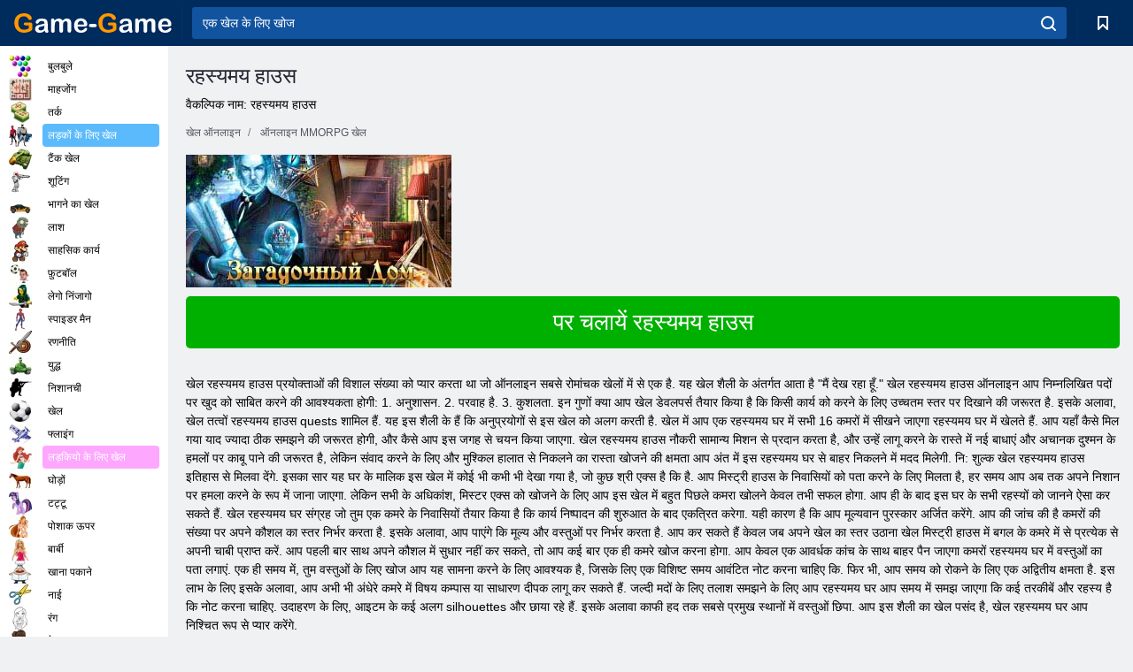

--- FILE ---
content_type: text/html; charset=utf-8
request_url: https://game-game.co.in/online-zagadochnuidom/
body_size: 11280
content:
<!DOCTYPE html>
<html lang="hi">
<head>
    <meta charset="utf-8">
    <meta name="viewport" content="width=device-width, initial-scale=1.0, maximum-scale=5.0, user-scalable=0">
    <title>रहस्यमय हाउस ऑनलाइन पंजीकरण. रहस्यमय हाउस ऑनलाइन खेल खेलते हैं. ऑनलाइन खेल ऑनलाइन रहस्यमय हाउस</title>
    <meta name="keywords" content="खेल रहस्यमय हाउस रहस्यमय घर रहस्यमय घर से खेलने के लिए नि: शुल्क ऑनलाइन खेल मिस्ट्री हाउस मिस्ट्री हाउस संग्रह रहस्यमय हाउस नौकरी">
    <meta name="description" content="ऑनलाइन खेल मिस्ट्री हाउस. ऑनलाइन खेल मिस्ट्री हाउस में नि: शुल्क पंजीकरण. ऑनलाइन रहस्यमय हाउस खेलें. ऑनलाइन KlanZ. ऑनलाइन खेल मिस्ट्री हाउस. हमारे ग्राहकों का मल्टीप्लेयर ऑनलाइन खेल मिस्ट्री हाउस.">
    <link rel="SHORTCUT ICON" href="/favicon.ico">
    <link rel="icon" type="image/png" href="/ui/icons/favicon-16x16.png" sizes="16x16">
    <link rel="icon" type="image/png" href="/ui/icons/favicon-32x32.png" sizes="32x32">
    <link rel="icon" type="image/png" href="/ui/icons/android-chrome-192x192.png" sizes="192x192">
    <link rel="apple-touch-icon" href="/ui/icons/apple-touch-icon.png" sizes="180x180">
    <link rel="mask-icon" href="/ui/icons/safari-pinned-tab.svg">
    <link rel="manifest" id="pwa_manifest">


            
            <link rel="stylesheet" href="/ui/css/optimized/gg_mmorpg_game.min.css">
        
            <link rel="preconnect" href="https://pagead2.googlesyndication.com/">
    <link rel="preconnect" href="https://adservice.google.com/">
    <link rel="preconnect" href="https://googleads.g.doubleclick.net/">
    <link rel="preconnect" href="https://www.googletagservices.com/">
    <link rel="preconnect" href="https://tpc.googlesyndication.com/">
    <link rel="preconnect" href="https://www.googleadservices.com/">

    <base href="https://game-game.co.in">
    <link rel="alternate" type="application/rss+xml" title="RSS"
          href="https://game-game.co.in/rss.xml"/>
                                            <meta name="robots" content="index,follow"/>
                
                    
    

            <meta property="og:title" content="रहस्यमय हाउस ऑनलाइन पंजीकरण. रहस्यमय हाउस ऑनलाइन खेल खेलते हैं. ऑनलाइन खेल ऑनलाइन रहस्यमय हाउस"/>
        <meta property="og:description" content="ऑनलाइन खेल मिस्ट्री हाउस. ऑनलाइन खेल मिस्ट्री हाउस में नि: शुल्क पंजीकरण. ऑनलाइन रहस्यमय हाउस खेलें. ऑनलाइन KlanZ. ऑनलाइन खेल मिस्ट्री हाउस. हमारे ग्राहकों का मल्टीप्लेयर ऑनलाइन खेल मिस्ट्री हाउस.">
                        <meta property="og:image" content="/ui/css/images/"/>
            
                <script async src="https://pagead2.googlesyndication.com/pagead/js/adsbygoogle.js?client=ca-pub-2114578358135779"
     crossorigin="anonymous"></script></head>
<body>

<div id="mobile-header" class="mm-slideout"></div>
<div id="mobile-nav"></div>
<div id="offset-wrapper" class="mm-slideout">
    <div id="header">
        <div class="header__holder">
            <div class="container-fluid">
                <div class="row align-items-center">
                    <div class="d-lg-none mmenu-toggle col flex-flow-0">
                        <button aria-label="hamburger" class="btn btn-link">
							<span class="hamburger-box">
								<span class="hamburger-inner"></span>
							</span>
                        </button>
                    </div>
                    <div class="col flex-flow-0">
                        <div class="logo">
                            <a href="/" class="d-flex align-items-center"
                               title="नि: शुल्क ऑनलाइन खेल">
                                <img src="/ui/img/logo.svg" title="नि: शुल्क ऑनलाइन खेल" alt="नि: शुल्क ऑनलाइन खेल">
                            </a>
                        </div>
                    </div>
                    <div class="col col-border-left col-typeahead">
                        <div class="typeahead__close d-lg-none">
                            <button class="btn btn-link">×</button>
                        </div>
                        <form method="GET" action="/searchgames/">
                            <div class="typeahead__field">
				                <span class="typeahead__query">
				                    <input class="form-control" type="text" name="q" value=""
                                           id="smsearch" placeholder="एक खेल के लिए खोज" aria-labelledby="header"
                                           autocomplete="off">
				                </span>
                                <span class="typeahead__button">
				                    <button class="btn btn-link" aria-label="search" onclick="submit();">
				                    	<span class="icon">
				                    		<svg xmlns="http://www.w3.org/2000/svg" width="16.906" height="17"
                                                 viewBox="0 0 16.906 17">
											    <path d="M757.542,32.233l-3.085-3.1a7.517,7.517,0,1,0-5.981,2.987,7.464,7.464,0,0,0,4.561-1.559l3.085,3.1a1,1,0,0,0,1.42,0A1.014,1.014,0,0,0,757.542,32.233Zm-14.591-7.685a5.524,5.524,0,1,1,5.525,5.552A5.546,5.546,0,0,1,742.951,24.548Z"
                                                      transform="translate(-740.938 -16.969)"/>
											</svg>
				                    	</span>
				                    </button>
				                </span>
                            </div>
                            <div class="list-live"></div>
                        </form>
                    </div>
                    <div class="col flex-flow-0 d-lg-none ml-auto">
                        <button aria-label="search-toggle" class="btn btn-link search-toggle"
                                onclick="$('.header__holder .typeahead__query :text').focus();">
	                    	<span class="icon">
	                    		<svg xmlns="http://www.w3.org/2000/svg" width="16.906" height="17"
                                     viewBox="0 0 16.906 17">
								    <path fill="#fff"
                                          d="M757.542,32.233l-3.085-3.1a7.517,7.517,0,1,0-5.981,2.987,7.464,7.464,0,0,0,4.561-1.559l3.085,3.1a1,1,0,0,0,1.42,0A1.014,1.014,0,0,0,757.542,32.233Zm-14.591-7.685a5.524,5.524,0,1,1,5.525,5.552A5.546,5.546,0,0,1,742.951,24.548Z"
                                          transform="translate(-740.938 -16.969)"></path>
								</svg>
	                    	</span>
                        </button>
                    </div>


                                            <div style="display: none" class="pwa-button btn">⚡ Install as App</div>
                    

                    <div class="col flex-flow-0 col-border-left d-lg-block">
                        <ul class="row nav nav-icons flex-nowrap">
                            <li class="col col-12">
                                <a onclick="openMyGames()"
                                   class="btn btn-outline-primary d-flex align-items-center vplayer-btn-favorites"
                                   href="javascript:void(0)">
			        				<span class="icon">
			        					<svg xmlns="http://www.w3.org/2000/svg"
                                             xmlns:xlink="http://www.w3.org/1999/xlink" width="12" height="16.031"
                                             viewBox="0 0 12 16.031">
										    <path d="M1047,33a1,1,0,0,1-.71-0.293L1042,28.414l-4.29,4.292A1,1,0,0,1,1036,32V18a1,1,0,0,1,1-1h10a1,1,0,0,1,1,1V32a0.993,0.993,0,0,1-.62.924A0.966,0.966,0,0,1,1047,33Zm-5-7a1,1,0,0,1,.71.294l3.29,3.292V19h-8V29.586l3.29-3.292A1,1,0,0,1,1042,26Z"
                                                  transform="translate(-1036 -17)"/>
										</svg>
			        				</span>
                                    <span style="color: white;" class="count_con"></span>
                                </a>
                            </li>
                        </ul>
                    </div>
                    <!-- div class="col flex-flow-0 col-border-left d-none d-lg-block">
                        <ul class="row nav nav-icons flex-nowrap">
                            <li class="col col-4">
                                <a class="btn btn-outline-primary d-flex align-items-center" href="javascript:void(0)">
			        				<span class="icon">
			        					<svg xmlns="https://www.w3.org/2000/svg" xmlns:xlink="http://www.w3.org/1999/xlink" width="16" height="16" viewBox="0 0 16 16">
										    <path d="M826,18a8,8,0,1,0,8,8A8,8,0,0,0,826,18Zm-2.9,13.254a2.987,2.987,0,0,1,5.791,0A5.99,5.99,0,0,1,823.1,31.254ZM826,26a1,1,0,1,1,1-1A1,1,0,0,1,826,26Zm4.532,3.923a5,5,0,0,0-2.7-2.566,3,3,0,1,0-3.67,0,5,5,0,0,0-2.7,2.566A6,6,0,1,1,830.532,29.923Z" transform="translate(-818 -18)"/>
										</svg>
			        				</span>
                                    Войти
                                </a>
                            </li>
                            <li class="col col-4">
                                <a class="btn btn-outline-primary d-flex align-items-center" href="javascript:void(0)">
			        				<span class="icon">
			        					<svg xmlns="https://www.w3.org/2000/svg" xmlns:xlink="http://www.w3.org/1999/xlink" width="16" height="16" viewBox="0 0 16 16">
										    <path d="M947,18H933a1,1,0,0,0-1,1V33a1,1,0,0,0,1,1h14a1,1,0,0,0,1-1V19A1,1,0,0,0,947,18Zm-1,14H934V28h2v1a1,1,0,0,0,1,1h6a1,1,0,0,0,1-1V28h2v4Zm0-6h-3a1,1,0,0,0-1,1v1h-4V27a1,1,0,0,0-1-1h-3V20h12v6Zm-9-2h6a1,1,0,1,0,0-2h-6A1,1,0,1,0,937,24Z" transform="translate(-932 -18)"/>
										</svg>
			        				</span>
                                    История
                                </a>
                            </li>
                            <li class="col col-4">
                                <a class="btn btn-outline-primary d-flex align-items-center" href="javascript:void(0)">
			        				<span class="icon">
			        					<svg xmlns="https://www.w3.org/2000/svg" xmlns:xlink="http://www.w3.org/1999/xlink" width="12" height="16.031" viewBox="0 0 12 16.031">
										    <path d="M1047,33a1,1,0,0,1-.71-0.293L1042,28.414l-4.29,4.292A1,1,0,0,1,1036,32V18a1,1,0,0,1,1-1h10a1,1,0,0,1,1,1V32a0.993,0.993,0,0,1-.62.924A0.966,0.966,0,0,1,1047,33Zm-5-7a1,1,0,0,1,.71.294l3.29,3.292V19h-8V29.586l3.29-3.292A1,1,0,0,1,1042,26Z" transform="translate(-1036 -17)"/>
										</svg>
			        				</span>
                                    Закладки
                                </a>
                            </li>
                        </ul>
                    </div>

                    <div class="col flex-flow-0 col-border-left">
                        <a href="javascript:void(0)" class="link-favorite">
			        		<span class="icon">
				        		<svg xmlns="https://www.w3.org/2000/svg" viewBox="0 0 300 300" width="30" height="30">
									<path d="M165.5,108.2l-9.8,9.8c-1.9,1.9-4.7,2.6-7.2,2.1c-1.5-0.2-3-0.9-4.2-2.1l-9.8-9.8c-6.5-6.5-15.1-9.8-23.7-9.8
										s-17.2,3.3-23.7,9.8C74.2,121,74.4,141.6,87.3,156c13.2,14.7,49.6,45,62.7,55.8c13.1-10.8,49.4-41.1,62.7-55.8
										c13-14.4,13.1-35,0.3-47.8C199.9,95.1,178.6,95.1,165.5,108.2"/>
									<path d="M150,0C67.2,0,0,67.2,0,150s67.2,150,150,150s150-67.2,150-150S232.8,0,150,0 M224.2,166.4
										c-17,18.9-67,59.6-69.2,61.3c-1.5,1.2-3.3,1.8-5.1,1.7c-0.1,0-0.1,0-0.2,0c-1.7,0-3.5-0.6-4.9-1.7c-2.1-1.7-52.2-42.5-69.2-61.3
										C57.1,145.7,57.3,116,76,97.2c19.2-19.2,50.3-19.2,69.5,0l4.4,4.4l4.5-4.4c19.2-19.2,50.3-19.2,69.5,0
										C242.7,116,242.8,145.7,224.2,166.4"/>
								</svg>
							</span>
                        </a>
                    </div>
                    <div class="d-none d-lg-block col flex-flow-0">
                        <a href="javascript:void(0)" class="link-expand">
			        		<span class="icon">
								<svg xmlns="https://www.w3.org/2000/svg" viewBox="0 0 28.4 27.4" width="29" height="28">
									<path d="M28.4,19.1c0-0.9-0.7-1.6-1.5-1.6c-0.8,0-1.5,0.7-1.5,1.6v3.3l-6-6c-0.6-0.6-1.5-0.6-2.1,0
										c-0.6,0.6-0.6,1.5,0,2.1l6,6H20c-0.9,0-1.6,0.7-1.6,1.5c0,0.8,0.7,1.5,1.6,1.5h6.8c0.9,0,1.6-0.7,1.6-1.5c0,0,0,0,0-0.1
										c0,0,0-0.1,0-0.1L28.4,19.1L28.4,19.1z"/>
									<path class="st0" d="M9,16.4l-6,6v-3.3c0-0.9-0.7-1.6-1.5-1.6c-0.8,0-1.5,0.7-1.5,1.6l0,6.7c0,0,0,0.1,0,0.1c0,0,0,0,0,0.1
										c0,0.8,0.7,1.5,1.6,1.5h6.8c0.9,0,1.6-0.7,1.6-1.5c0-0.8-0.7-1.5-1.6-1.5H5.1l6-6c0.6-0.6,0.6-1.5,0-2.1C10.5,15.8,9.6,15.8,9,16.4
										"/>
									<path d="M19.4,11.1l6-6v3.3c0,0.9,0.7,1.6,1.5,1.6c0.8,0,1.5-0.7,1.5-1.6V1.6c0,0,0-0.1,0-0.1c0,0,0,0,0-0.1
										c0-0.8-0.7-1.5-1.6-1.5H20c-0.9,0-1.6,0.7-1.6,1.5C18.4,2.3,19.1,3,20,3h3.2l-6,6c-0.6,0.6-0.6,1.5,0,2.1
										C17.8,11.7,18.8,11.7,19.4,11.1"/>
									<path d="M5.1,3h3.2c0.9,0,1.6-0.7,1.6-1.5C9.9,0.7,9.2,0,8.4,0H1.6C0.7,0,0,0.7,0,1.5c0,0,0,0,0,0.1c0,0,0,0.1,0,0.1
										l0,6.7c0,0.9,0.7,1.6,1.5,1.6C2.3,9.9,3,9.2,3,8.3V5.1l6,6c0.6,0.6,1.5,0.6,2.1,0c0.6-0.6,0.6-1.5,0-2.1L5.1,3z"/>
								</svg>
							</span>
                        </a>
                    </div -->
                </div>
            </div>
        </div>
    </div>
    <section class="vp-dropdown">
        <div onclick="closeMyGames()" class="close"><i class="icon-cancel">
                <svg height="42" width="42">
                    <svg id="close-icon" xmlns="http://www.w3.org/2000/svg" viewBox="0 0 25 32">
                        <path d="M23.179 23.607c0 .446-.179.893-.5 1.214L20.25 27.25c-.321.321-.768.5-1.214.5s-.893-.179-1.214-.5L12.572 22l-5.25 5.25c-.321.321-.768.5-1.214.5s-.893-.179-1.214-.5l-2.429-2.429c-.321-.321-.5-.768-.5-1.214s.179-.893.5-1.214l5.25-5.25-5.25-5.25c-.321-.321-.5-.768-.5-1.214s.179-.893.5-1.214l2.429-2.429c.321-.321.768-.5 1.214-.5s.893.179 1.214.5l5.25 5.25 5.25-5.25c.321-.321.768-.5 1.214-.5s.893.179 1.214.5l2.429 2.429c.321.321.5.768.5 1.214s-.179.893-.5 1.214l-5.25 5.25 5.25 5.25c.321.321.5.768.5 1.214z"></path>
                    </svg>
                </svg>
            </i></div>

        <div class="bookmark-title">
            <svg height="18" width="18">
                <svg id="fav-icon" xmlns="http://www.w3.org/2000/svg" viewBox="0 0 32 32">
                    <path d="M16 29.714a1.11 1.11 0 0 1-.786-.321L4.071 18.643c-.143-.125-4.071-3.714-4.071-8 0-5.232 3.196-8.357 8.536-8.357 3.125 0 6.054 2.464 7.464 3.857 1.411-1.393 4.339-3.857 7.464-3.857 5.339 0 8.536 3.125 8.536 8.357 0 4.286-3.929 7.875-4.089 8.036L16.786 29.393c-.214.214-.5.321-.786.321z"></path>
                </svg>
            </svg>बुकमार्क</div>
        <div class="vp-list vp-fav">
        </div>
    </section>
<div id="main">
    <div class="container-fluid">
        <div class="d-flex flex-nowrap position-relative">


            <div id="content" class="col-content">
                                                <div class="page-content">
                    <div class="h1">
    <h1>रहस्यमय हाउस</h1>
</div>
<div class="alternative">वैकल्पिक नाम: रहस्यमय हाउस</div>
<span itemscope class="breadcrumb__holder" itemtype="https://schema.org/BreadcrumbList">
        <nav class="breadcrumb">
            <span class="breadcrumb-item" itemprop="itemListElement" itemscope
                  itemtype="https://schema.org/ListItem">
                <a title="खेल ऑनलाइन" itemprop="item" href="/">
                    <span itemprop="name">खेल ऑनलाइन</span></a>
                <meta itemprop="position" content="1"/>
            </span>
                            <span class="breadcrumb-item" itemprop="itemListElement" itemscope
                    itemtype="https://schema.org/ListItem">
                    <a title="ऑनलाइन MMORPG खेल" itemprop="item" href="mmorpg/">
                        <span itemprop="name">ऑनलाइन MMORPG खेल</span></a>
                    <meta itemprop="position" content="2"/>
                </span>
                                 </nav>
</span>

<div class="game-description item-one clearfix">
    <div class="item-image">
        <a href="//admrotate.iplayer.org/routing/1231"
           onClick="ga('_trackEvent', 'mmorpg go to game site', 'register', 'रहस्यमय हाउस');"
           rel="nofollow" target="_blank">
            <img src="/ui/css/images/mmorpg/1007.jpg"
                 alt="रहस्यमय हाउस">
        </a>
    </div>
    <div class="text-center" style="text-align: left; margin-bottom: 30px;">
        <a href="//admrotate.iplayer.org/routing/1231"
           onClick="ga('_trackEvent', 'mmorpg go to game site', 'register', 'रहस्यमय हाउस');"
           rel="nofollow" target="_blank" class="btn-play"> पर चलायें रहस्यमय हाउस</a>
    </div>
    <div class="item-text" id="text_descr">
        खेल रहस्यमय हाउस प्रयोक्ताओं की विशाल संख्या को प्यार करता था जो ऑनलाइन सबसे रोमांचक खेलों में से एक है. यह खेल शैली के अंतर्गत आता है "मैं देख रहा हूँ."
खेल रहस्यमय हाउस ऑनलाइन आप निम्नलिखित पदों पर खुद को साबित करने की आवश्यकता होगी:
1. अनुशासन.
2. परवाह है.
3. कुशलता. इन गुणों क्या आप खेल डेवलपर्स तैयार किया है कि किसी कार्य को करने के लिए उच्चतम स्तर पर दिखाने की जरूरत है. इसके अलावा, खेल तत्वों रहस्यमय हाउस quests शामिल हैं. यह इस शैली के हैं कि अनुप्रयोगों से इस खेल को अलग करती है. खेल में आप एक रहस्यमय घर में सभी 16 कमरों में सीखने जाएगा रहस्यमय घर में खेलते हैं. आप यहाँ कैसे मिल गया याद ज्यादा ठीक समझने की जरूरत होगी, और कैसे आप इस जगह से चयन किया जाएगा. खेल रहस्यमय हाउस नौकरी सामान्य मिशन से प्रदान करता है, और उन्हें लागू करने के रास्ते में नई बाधाएं और अचानक दुश्मन के हमलों पर काबू पाने की जरूरत है, लेकिन संवाद करने के लिए और मुश्किल हालात से निकलने का रास्ता खोजने की क्षमता आप अंत में इस रहस्यमय घर से बाहर निकलने में मदद मिलेगी.
नि: शुल्क खेल रहस्यमय हाउस इतिहास से मिलवा देंगे. इसका सार यह घर के मालिक इस खेल में कोई भी कभी भी देखा गया है, जो कुछ श्री एक्स है कि है. आप मिस्ट्री हाउस के निवासियों को पता करने के लिए मिलता है, हर समय आप अब तक अपने निशान पर हमला करने के रूप में जाना जाएगा. लेकिन सभी के अधिकांश, मिस्टर एक्स को खोजने के लिए आप इस खेल में बहुत पिछले कमरा खोलने केवल तभी सफल होगा. आप ही के बाद इस घर के सभी रहस्यों को जानने ऐसा कर सकते हैं.
खेल रहस्यमय घर संग्रह जो तुम एक कमरे के निवासियों तैयार किया है कि कार्य निष्पादन की शुरुआत के बाद एकत्रित करेगा. यही कारण है कि आप मूल्यवान पुरस्कार अर्जित करेंगे. आप की जांच की है कमरों की संख्या पर अपने कौशल का स्तर निर्भर करता है. इसके अलावा, आप पाएंगे कि मूल्य और वस्तुओं पर निर्भर करता है. आप कर सकते हैं केवल जब अपने खेल का स्तर उठाना खेल मिस्ट्री हाउस में बगल के कमरे में से प्रत्येक से अपनी चाबी प्राप्त करें. आप पहली बार साथ अपने कौशल में सुधार नहीं कर सकते, तो आप कई बार एक ही कमरे खोज करना होगा.
आप केवल एक आवर्धक कांच के साथ बाहर पैन जाएगा कमरों रहस्यमय घर में वस्तुओं का पता लगाएं. एक ही समय में, तुम वस्तुओं के लिए खोज आप यह सामना करने के लिए आवश्यक है, जिसके लिए एक विशिष्ट समय आवंटित नोट करना चाहिए कि. 
फिर भी, आप समय को रोकने के लिए एक अद्वितीय क्षमता है. इस लाभ के लिए इसके अलावा, आप अभी भी अंधेरे कमरे में विषय कम्पास या साधारण दीपक लागू कर सकते हैं.
जल्दी मदों के लिए तलाश समझने के लिए आप रहस्यमय घर आप समय में समझ जाएगा कि कई तरकीबें और रहस्य है कि नोट करना चाहिए. उदाहरण के लिए, आइटम के कई अलग silhouettes और छाया रहे हैं. इसके अलावा काफी हद तक सबसे प्रमुख स्थानों में वस्तुओं छिपा.
आप इस शैली का खेल पसंद है, खेल रहस्यमय घर आप निश्चित रूप से प्यार करेंगे.     </div>
</div>

<style>
    #text_descr ol li, #text_descr ul li

    {list-style:disc!important; margin-left: 20px!important;}
</style>

<div class="text-center">
    <a href="//admrotate.iplayer.org/routing/1231"
       onClick="ga('_trackEvent', 'mmorpg go to game site', 'register', 'रहस्यमय हाउस');"
       rel="nofollow" target="_blank" class="btn-play"> पर चलायें रहस्यमय हाउस</a>
</div>

<div class="s10">&nbsp;</div>
<ul class="slider">
                        <li>
                <a href="#" onclick="return gsv('watch')">
                    <img alt="" src="//i2.ytimg.com/vi/watch/mqdefault.jpg" width="258" height="126">
                    <img alt="" style="position: absolute;left: 112px;bottom: 50px;"
                         src="/ui/css/images/playbutton.png" class="playbutton">
                </a>
            </li>
                    <li>
                <a href="#" onclick="return gsv('watch')">
                    <img alt="" src="//i2.ytimg.com/vi/watch/mqdefault.jpg" width="258" height="126">
                    <img alt="" style="position: absolute;left: 112px;bottom: 50px;"
                         src="/ui/css/images/playbutton.png" class="playbutton">
                </a>
            </li>
            
                    <li>
            <a href="#" onclick="return gsi('/ui/css/images/upload/1007/4fb3f355bd55ef190b819c7021d3c672_full.jpg')">
                <img alt="" src="/ui/css/images/upload/1007/4fb3f355bd55ef190b819c7021d3c672_mid.jpg" width="258" height="126">
            </a>
        </li>
                    <li>
            <a href="#" onclick="return gsi('/ui/css/images/upload/1007/133d5912fc9d4f054067189447e07b8a_full.jpg')">
                <img alt="" src="/ui/css/images/upload/1007/133d5912fc9d4f054067189447e07b8a_mid.jpg" width="258" height="126">
            </a>
        </li>
                    <li>
            <a href="#" onclick="return gsi('/ui/css/images/upload/1007/63585811cd8bb76cd91f2318a2466b04_full.jpg')">
                <img alt="" src="/ui/css/images/upload/1007/63585811cd8bb76cd91f2318a2466b04_mid.jpg" width="258" height="126">
            </a>
        </li>
                    <li>
            <a href="#" onclick="return gsi('/ui/css/images/upload/1007/597913c37b1be7a9889fd9b5417b4d52_full.jpg')">
                <img alt="" src="/ui/css/images/upload/1007/597913c37b1be7a9889fd9b5417b4d52_mid.jpg" width="258" height="126">
            </a>
        </li>
                    <li>
            <a href="#" onclick="return gsi('/ui/css/images/upload/1007/38bb9bb891c61755a7050a74d5f1f394_full.jpg')">
                <img alt="" src="/ui/css/images/upload/1007/38bb9bb891c61755a7050a74d5f1f394_mid.jpg" width="258" height="126">
            </a>
        </li>
                    <li>
            <a href="#" onclick="return gsi('/ui/css/images/upload/1007/81689819faefa622d51189ba282a2c06_full.jpg')">
                <img alt="" src="/ui/css/images/upload/1007/81689819faefa622d51189ba282a2c06_mid.jpg" width="258" height="126">
            </a>
        </li>
                    <li>
            <a href="#" onclick="return gsi('/ui/css/images/upload/1007/74f4d0c63f4d9e23e2bd80d4ac5dad47_full.jpg')">
                <img alt="" src="/ui/css/images/upload/1007/74f4d0c63f4d9e23e2bd80d4ac5dad47_mid.jpg" width="258" height="126">
            </a>
        </li>
                    <li>
            <a href="#" onclick="return gsi('/ui/css/images/upload/1007/0696c595f1d0f6cb6b073ab5e4864be5_full.jpg')">
                <img alt="" src="/ui/css/images/upload/1007/0696c595f1d0f6cb6b073ab5e4864be5_mid.jpg" width="258" height="126">
            </a>
        </li>
                    <li>
            <a href="#" onclick="return gsi('/ui/css/images/upload/1007/522df2c0963c28e2d55b7a1394de2346_full.jpg')">
                <img alt="" src="/ui/css/images/upload/1007/522df2c0963c28e2d55b7a1394de2346_mid.jpg" width="258" height="126">
            </a>
        </li>
                    <li>
            <a href="#" onclick="return gsi('/ui/css/images/upload/1007/c046cffc5fa27633a95c46c57c2aaba5_full.jpg')">
                <img alt="" src="/ui/css/images/upload/1007/c046cffc5fa27633a95c46c57c2aaba5_mid.jpg" width="258" height="126">
            </a>
        </li>
    
</ul>
<div class="slider-image" id="preview">
</div>


<style>.bx-wrapper{max-width: 100%!important;}</style>
                                            <text class="game-description sidebar_foot clearfix">
                            <!--div class="h1"><h2 class="header"
                                                style="font-size: 22px;">रहस्यमय हाउस ऑनलाइन पंजीकरण</h2>
                            </div-->
                            <text class="item-text fs-12">
                                <span itemscope class="breadcrumb__holder" itemtype="https://schema.org/BreadcrumbList">
        <nav class="breadcrumb">
            <span class="breadcrumb-item" itemprop="itemListElement" itemscope
                  itemtype="https://schema.org/ListItem">
                <a title="खेल ऑनलाइन" itemprop="item" href="/">
                    <span itemprop="name">खेल ऑनलाइन</span></a>
                <meta itemprop="position" content="1"/>
            </span>
                                        <span class="breadcrumb-item" itemprop="itemListElement" itemscope
                      itemtype="https://schema.org/ListItem">
                    <a title="ऑनलाइन MMORPG खेल" itemprop="item"
                       href="/tags/">
                        <span itemprop="name">ऑनलाइन MMORPG खेल</span></a>
                    <meta itemprop="position" content="2"/>
                </span>
                                        <span class="breadcrumb-item" itemprop="itemListElement" itemscope
                      itemtype="https://schema.org/ListItem">
                    <a title="रहस्यमय हाउस" itemprop="item"
                       href="/online-zagadochnuidom/">
                        <span itemprop="name">रहस्यमय हाउस</span></a>
                    <meta itemprop="position" content="3"/>
                </span>
                    </nav>
</span>

                                                            </text>
                        </text>
                                        <!--F3:include href="blocks/top_tags.tpl"/-->

                </div>
            </div>
            <div class="col-sidebar" id="sidebar">
                


<div class="games">
    

    <style>

        #iprblock-53 {
            width: 178px !important;
            height: 500px !important;
        }

        #iprblock-53 ._ban {
            float: none;
            margin: 0 0 10px;
            background: none;
            padding: 0px !important;
            width: 178px !important;
            height: 89px !important;
            position: relative;
            overflow: hidden;
            -webkit-border-radius: 3px;
            -moz-border-radius: 3px;
            border-radius: 3px;
            -moz-background-clip: padding-box;
            -webkit-background-clip: padding-box;
            background-clip: padding-box;
            border: 0px !important;
        }

        #iprblock-53 ._ban:hover {
            text-decoration: none;
        }

        #iprblock-53 ._ban:hover a div {
            display: block;
        }

        #iprblock-53 ._ban a {
            position: relative;
            overflow: hidden;
            width: 125px;
            height: 93px;
            -webkit-border-radius: 3px;
            -moz-border-radius: 3px;
            border-radius: 3px;
            -moz-background-clip: padding-box;
            -webkit-background-clip: padding-box;
            background-clip: padding-box;
        }

        #iprblock-53 ._ban a span img {
            width: 178px !important;
            height: 89px !important;
        }

        #iprblock-53 ._ban a div {
            font-family: Arial, Helvetica, sans-serif;
            text-align: center;
            position: absolute;
            font-size: 1.2rem;
            bottom: 0;
            width: 178px;
            padding: 9px 3px !important;
            background: rgba(0, 0, 0, 0.6);
            -webkit-transition: bottom ease 0.2s;
            -moz-transition: bottom ease 0.2s;
            -ms-transition: bottom ease 0.2s;
            -o-transition: bottom ease 0.2s;
            color: #FFF;
            text-shadow: 0.5px 0.9px 1px rgba(0, 0, 0, 0.75);
            z-index: 2;
            -webkit-border-radius: 0 0 3px 3px;
            -moz-border-radius: 0 0 3px 3px;
            border-radius: 0 0 3px 3px;
            -moz-background-clip: padding-box;
            -webkit-background-clip: padding-box;
            background-clip: padding-box;
            font-weight: 500;
            display: none;
        }

    </style>

    <!--<div class="div_rek">

    </div>
    <div class="div_rek" id="left-banner-google">
         _efile('ads/!sidebar_bottom.txt')
    </div>-->
</div>


    <div class="categories">
        <ul>
                            <li>
                    <a class="c-42 " href="balls/" title=" बुलबुले">
                        <span class="image"></span>
                        <span class="text">बुलबुले</span>
                    </a>
                </li>
                            <li>
                    <a class="c-66 " href="tags/486/" title="माहजोंग खेल ">
                        <span class="image"></span>
                        <span class="text">माहजोंग</span>
                    </a>
                </li>
                            <li>
                    <a class="c-40 " href="logic/" title="तर्क खेलों ">
                        <span class="image"></span>
                        <span class="text">तर्क</span>
                    </a>
                </li>
                            <li>
                    <a class="c-3 c-forboys" href="forboys/" title="लड़कों के लिए खेल ">
                        <span class="image"></span>
                        <span class="text"> लड़कों के लिए खेल </span>
                    </a>
                </li>
                            <li>
                    <a class="c-7 " href="tags/525/" title="ऑनलाइन टैंक ">
                        <span class="image"></span>
                        <span class="text">टैंक खेल </span>
                    </a>
                </li>
                            <li>
                    <a class="c-8 " href="shoot/" title="गोली मारने वाले खेल ">
                        <span class="image"></span>
                        <span class="text">शूटिंग </span>
                    </a>
                </li>
                            <li>
                    <a class="c-9 " href="racing/" title="भागने का खेल ">
                        <span class="image"></span>
                        <span class="text">भागने का खेल</span>
                    </a>
                </li>
                            <li>
                    <a class="c-10 " href="tags/395/" title="ज़ोंबी खेल ">
                        <span class="image"></span>
                        <span class="text">लाश </span>
                    </a>
                </li>
                            <li>
                    <a class="c-11 " href="brodilki/" title="साहसिक खेल ">
                        <span class="image"></span>
                        <span class="text">साहसिक कार्य </span>
                    </a>
                </li>
                            <li>
                    <a class="c-44 " href="tags/388/" title="फुटबॉल खेल ">
                        <span class="image"></span>
                        <span class="text">फ़ुटबॉल </span>
                    </a>
                </li>
                            <li>
                    <a class="c-12 " href="tags/879/" title="लेगो निंजागो गेम्स ">
                        <span class="image"></span>
                        <span class="text">लेगो निंजागो </span>
                    </a>
                </li>
                            <li>
                    <a class="c-36 " href="tags/561/" title="स्पाइडरमैन गेम्स ">
                        <span class="image"></span>
                        <span class="text">स्पाइडर मैन </span>
                    </a>
                </li>
                            <li>
                    <a class="c-14 " href="strategy/" title="रणनीतिक खेल ">
                        <span class="image"></span>
                        <span class="text">रणनीति </span>
                    </a>
                </li>
                            <li>
                    <a class="c-15 " href="tags/530/" title="युद्ध के खेल ">
                        <span class="image"></span>
                        <span class="text">युद्ध </span>
                    </a>
                </li>
                            <li>
                    <a class="c-55 " href="tags/531/" title="निशानची खेल ">
                        <span class="image"></span>
                        <span class="text">निशानची </span>
                    </a>
                </li>
                            <li>
                    <a class="c-16 " href="sport/" title="खेल - कूद वाले खेल ">
                        <span class="image"></span>
                        <span class="text">खेल </span>
                    </a>
                </li>
                            <li>
                    <a class="c-17 " href="tags/495/" title="फ्लाइंग खेल ">
                        <span class="image"></span>
                        <span class="text">फ्लाइंग</span>
                    </a>
                </li>
                            <li>
                    <a class="c-4 c-forgirls" href="forgirls/" title="लड़कियो के लिए खेल ">
                        <span class="image"></span>
                        <span class="text">लड़कियो के लिए खेल </span>
                    </a>
                </li>
                            <li>
                    <a class="c-18 " href="tags/831/" title="घोड़े का खेल ">
                        <span class="image"></span>
                        <span class="text">घोड़ों </span>
                    </a>
                </li>
                            <li>
                    <a class="c-19 " href="tags/680/" title="टट्टू खेल ">
                        <span class="image"></span>
                        <span class="text">टट्टू </span>
                    </a>
                </li>
                            <li>
                    <a class="c-20 " href="tags/389/" title="पोशाक गेम ">
                        <span class="image"></span>
                        <span class="text">पोशाक ऊपर </span>
                    </a>
                </li>
                            <li>
                    <a class="c-21 " href="tags/464/" title="बार्बी खेलों ">
                        <span class="image"></span>
                        <span class="text">बार्बी </span>
                    </a>
                </li>
                            <li>
                    <a class="c-24 " href="tags/565/" title="खाना पकाने के खेल ">
                        <span class="image"></span>
                        <span class="text">खाना पकाने </span>
                    </a>
                </li>
                            <li>
                    <a class="c-26 " href="tags/971/" title="नाई खेल ">
                        <span class="image"></span>
                        <span class="text">नाई </span>
                    </a>
                </li>
                            <li>
                    <a class="c-33 " href="tags/394/" title="रंग खेल ">
                        <span class="image"></span>
                        <span class="text">रंग </span>
                    </a>
                </li>
                            <li>
                    <a class="c-25 " href="tags/425/" title="श्रृंगार खेल ">
                        <span class="image"></span>
                        <span class="text">मेकअप </span>
                    </a>
                </li>
                            <li>
                    <a class="c-22539 " href="tags/1014/" title="जमे हुए खेल ">
                        <span class="image"></span>
                        <span class="text">जमे हुए </span>
                    </a>
                </li>
                            <li>
                    <a class="c-22540 " href="tags/541/" title="रंगीन खेल ब्लॉक ">
                        <span class="image"></span>
                        <span class="text">रंगीन ब्लॉक </span>
                    </a>
                </li>
                            <li>
                    <a class="c-22 " href="tags/678/" title="डायनासोर के खेल ">
                        <span class="image"></span>
                        <span class="text">डायनासोर </span>
                    </a>
                </li>
                            <li>
                    <a class="c-41 " href="tags/538/" title="साहसिक खेल ">
                        <span class="image"></span>
                        <span class="text">साहसिक कार्य </span>
                    </a>
                </li>
                            <li>
                    <a class="c-5 c-forold" href="fortwo/" title="ऑनलाइन दो खिलाड़ी के लिए खेल ">
                        <span class="image"></span>
                        <span class="text">दो के लिए खेल </span>
                    </a>
                </li>
                            <li>
                    <a class="c-38 " href="tags/544/" title="आग और खेल ">
                        <span class="image"></span>
                        <span class="text">फ़ायरबॉय और वॉटरगर्ल</span>
                    </a>
                </li>
                            <li>
                    <a class="c-62 " href="tags/918/" title="Minecraft खेल ">
                        <span class="image"></span>
                        <span class="text">Minecraft</span>
                    </a>
                </li>
                            <li>
                    <a class="c-22538 " href="tags/baby-hazel/" title="बेबी धुंधला खेल ">
                        <span class="image"></span>
                        <span class="text">बेबी हेज़ल </span>
                    </a>
                </li>
                            <li>
                    <a class="c-22541 " href="cartoons/" title="कार्टून खेल ">
                        <span class="image"></span>
                        <span class="text">कार्टून खेल </span>
                    </a>
                </li>
                            <li>
                    <a class="c-34 " href="tags/965/" title="शैक्षिक खेल ">
                        <span class="image"></span>
                        <span class="text">शिक्षात्मक </span>
                    </a>
                </li>
                            <li>
                    <a class="c-35 " href="tags/559/" title="आरपीजी खेल ">
                        <span class="image"></span>
                        <span class="text">आरपीजी</span>
                    </a>
                </li>
                            <li>
                    <a class="c-56 " href="tags/619/" title="फार्म का खेल ">
                        <span class="image"></span>
                        <span class="text">खेत </span>
                    </a>
                </li>
                            <li>
                    <a class="c-53 " href="tags/611/" title="ट्रांसफॉर्मर खेल ">
                        <span class="image"></span>
                        <span class="text">ट्रांसफॉर्मर </span>
                    </a>
                </li>
                            <li>
                    <a class="c-52 " href="tags/622/" title="कारों के खेल ">
                        <span class="image"></span>
                        <span class="text">कारें</span>
                    </a>
                </li>
                            <li>
                    <a class="c-51 " href="tags/556/" title="बेन 10 खेल ">
                        <span class="image"></span>
                        <span class="text">बेन 10 </span>
                    </a>
                </li>
                            <li>
                    <a class="c-47 " href="tags/547/" title="बच खेल ">
                        <span class="image"></span>
                        <span class="text">भागने का कमरा </span>
                    </a>
                </li>
                            <li>
                    <a class="c-1 c-forchildren" href="forchildren/" title="बच्चों के लिए खेल ">
                        <span class="image"></span>
                        <span class="text">बच्चों के लिए खेल </span>
                    </a>
                </li>
                            <li>
                    <a class="c-48 " href="tags/515/" title="मारियो खेल ">
                        <span class="image"></span>
                        <span class="text">मारियो </span>
                    </a>
                </li>
                            <li>
                    <a class="c-57 " href="tags/810/" title="घोंघा बॉब खेल ">
                        <span class="image"></span>
                        <span class="text">घोंघा बॉब </span>
                    </a>
                </li>
                            <li>
                    <a class="c-50 " href="tags/563/" title="सोनिक खेल ">
                        <span class="image"></span>
                        <span class="text">सोनिक खेल </span>
                    </a>
                </li>
                            <li>
                    <a class="c-46 " href="tags/512/" title="स्कीइंग का खेल ">
                        <span class="image"></span>
                        <span class="text">स्कीइंग </span>
                    </a>
                </li>
                            <li>
                    <a class="c-39 " href="quest/" title="क्वेस्ट खेल ">
                        <span class="image"></span>
                        <span class="text">साहसिक खेल </span>
                    </a>
                </li>
                            <li>
                    <a class="c-37 c-gray" href="other/" title="फ़्लैश खेल ">
                        <span class="image"></span>
                        <span class="text">फ़्लैश खेल </span>
                    </a>
                </li>
                            <li>
                    <a class="c-23 " href="tags/422/" title="मैच 3 खेल ">
                        <span class="image"></span>
                        <span class="text">मैच 3 खेल </span>
                    </a>
                </li>
                            <li>
                    <a class="c-54 " href="tags/494/" title="पहेली ऑनलाइन खेल ">
                        <span class="image"></span>
                        <span class="text">पहेलियाँ </span>
                    </a>
                </li>
                            <li>
                    <a class="c-61 " href="tags/527/" title="सुडोकू खेल ">
                        <span class="image"></span>
                        <span class="text">सुडोकू </span>
                    </a>
                </li>
                            <li>
                    <a class="c-45 " href="tags/560/" title="जुमा खेल ">
                        <span class="image"></span>
                        <span class="text">जूमा </span>
                    </a>
                </li>
                            <li>
                    <a class="c-49 " href="tags/551/" title="टेट्रिस खेल ">
                        <span class="image"></span>
                        <span class="text">टेट्रिस </span>
                    </a>
                </li>
                            <li>
                    <a class="c-60 " href="tags/508/" title="बिलियर्ड खेल ">
                        <span class="image"></span>
                        <span class="text">बिलियर्ड </span>
                    </a>
                </li>
                            <li>
                    <a class="c-43 " href="tags/671/" title="3 डी का खेल ">
                        <span class="image"></span>
                        <span class="text">3 डी का खेल </span>
                    </a>
                </li>
                            <li>
                    <a class="c-32 " href="tags/1336/" title="IO खेल ">
                        <span class="image"></span>
                        <span class="text">IO खेल </span>
                    </a>
                </li>
                            <li>
                    <a class="c-22546 " href="tags/397/" title="पत्तो का खेल ">
                        <span class="image"></span>
                        <span class="text">पत्तो का खेल </span>
                    </a>
                </li>
                            <li>
                    <a class="c-13 " href="tags/398/" title="त्यागी खेल ">
                        <span class="image"></span>
                        <span class="text">त्यागी </span>
                    </a>
                </li>
                            <li>
                    <a class="c-63 " href="tags/520/" title="शतरंज का खेल ">
                        <span class="image"></span>
                        <span class="text">शतरंज </span>
                    </a>
                </li>
                            <li>
                    <a class="c-58 " href="tags/414/" title="मछली पकड़ने का खेल ">
                        <span class="image"></span>
                        <span class="text">मछली पकड़ना </span>
                    </a>
                </li>
                            <li>
                    <a class="c-64 " href="mmorpg/" title="ऑनलाइन खेल">
                        <span class="image"></span>
                        <span class="text">ऑनलाइन खेल</span>
                    </a>
                </li>
                    </ul>
    </div>
            </div>
        </div>
    </div>
</div>
<div id="smokescreen" style="display: none;"></div>

<div id="footer">
    <div class="footer__holder">
        <div class="container-fluid">
            <form method="GET" action="/searchgames/">
                <div class="typeahead__field">
		                <span class="typeahead__query">
		                    <input class="form-control" type="text" name="q" value="" id="smsearch_footer"
                                   placeholder="एक खेल के लिए खोज" aria-labelledby="footer" autocomplete="off">
		                </span>
                    <span class="typeahead__button">
		                    <button class="btn btn-link" aria-label="search" onclick="submit();">
		                    	<span class="icon">
		                    		<svg xmlns="http://www.w3.org/2000/svg" width="16.906" height="17"
                                         viewBox="0 0 16.906 17">
									    <path d="M757.542,32.233l-3.085-3.1a7.517,7.517,0,1,0-5.981,2.987,7.464,7.464,0,0,0,4.561-1.559l3.085,3.1a1,1,0,0,0,1.42,0A1.014,1.014,0,0,0,757.542,32.233Zm-14.591-7.685a5.524,5.524,0,1,1,5.525,5.552A5.546,5.546,0,0,1,742.951,24.548Z"
                                              transform="translate(-740.938 -16.969)"></path>
									</svg>
		                    	</span>
		                    </button>
		                </span>
                </div>
            </form>
        </div>
    </div>
    <div class="footer__menu">
        <div class="container-fluid">
            <div class="d-flex align-items-center justify-content-between">
                <div class="copyright">© game-game- मुफ्त ऑनलाइन फ़्लैश खेल</div>
                <ul class="nav">
                    <li class="lang__btn"><span>
                                हिन्दी                            </span>
                        <ul class="lang__dropdown">
                                                            <li class="lang__li">
                                    <a href="https://game-game.com/online-zagadochnuidom/">English</a>
                                </li>
                                                            <li class="lang__li">
                                    <a href="https://game-game.fr/online-zagadochnuidom/">Français</a>
                                </li>
                                                            <li class="lang__li">
                                    <a href="https://game-game.it/online-zagadochnuidom/">Italiano</a>
                                </li>
                                                            <li class="lang__li">
                                    <a href="https://cu.game-game.com/online-zagadochnuidom/">Español</a>
                                </li>
                                                            <li class="lang__li">
                                    <a href="https://mo.game-game.com/online-zagadochnuidom/">Português</a>
                                </li>
                                                            <li class="lang__li">
                                    <a href="https://www.game-game.com.ua/online-zagadochnuidom/">Українська</a>
                                </li>
                                                            <li class="lang__li">
                                    <a href="https://pl.game-game.com/online-zagadochnuidom/">Polski</a>
                                </li>
                                                            <li class="lang__li">
                                    <a href="https://game-game.web.tr/online-zagadochnuidom/">Türkçe</a>
                                </li>
                                                            <li class="lang__li">
                                    <a href="https://game-game.ro/online-zagadochnuidom/">Română</a>
                                </li>
                                                            <li class="lang__li">
                                    <a href="https://kr.game-game.com/online-zagadochnuidom/">한국어</a>
                                </li>
                                                            <li class="lang__li">
                                    <a href="https://game-game.jp/online-zagadochnuidom/">日本語</a>
                                </li>
                                                    </ul>
                    </li>
                                            <li>
                            <a href="/" title="खेल ऑनलाइन">खेल ऑनलाइन</a>
                        </li>
                                            <li>
                            <a href="tags/" title="टैग">टैग</a>
                        </li>
                                            <li>
                            <a href="ggcontact/" title="प्रतिक्रिया">प्रतिक्रिया</a>
                        </li>
                                    </ul>
            </div>
        </div>
    </div>
</div>

<!--link rel="STYLESHEET" type="text/css" media="all" href="http://cdn.game-game.com.ua/ui/css/flags.css?v3.9.1"-->
<!--script src="http://ajax.googleapis.com/ajax/libs/jquery/1.9.0/jquery.min.js"></script0-->
<!--script type="text/javascript"  defer src="http://www.gameua.cdnvideo.ru/ui/js/jquery.history.js"></script-->
<div id="iplayer-panel"></div>

<script type="text/javascript" src="/ui/js/jquery-3.5.1.min.js"></script>
<script type="text/javascript" src="/ui/js/jquery.responsive-dom.min.js"></script>
<script type="text/javascript" src="/ui/js/game-game.js?v19"></script>
          <script type="text/javascript" src="/ui/js/jquery.bxslider.min.v4.2.1d.js"></script>
<script>
    if ($('.slider').length) {
        $('.slider').bxSlider({
            pager: false,
            minSlides: 1,
            maxSlides: 3,
            slideWidth: 259,
            slideMargin: 10
        });
    }

    var v_width = $('#preview').width() / 2;

    function gsv(hash) {
        jQuery('#preview').html('<iframe width="100%" height="' + v_width + '" src="//www.youtube.com/embed/' + hash + '?rel=0" frameborder="0" allowfullscreen></iframe>');
        return false;
    }

    function gsi(img) {
        jQuery('#preview').html('<img alt="" style="width:100%" src="' + img + '">');
        return false;
    }

    $(document).ready(function () {
        $('.slider li:first a').click();
    });
</script>        <script type="text/javascript" src="/ui/js/base_games.min.js?v6"></script>
    

<script>

    window.onload = function () {

        // Delay to allow the async Google Ads to load
        setTimeout(function () {

            // Get the first AdSense ad unit on the page
            var ad = document.querySelector("ins.adsbygoogle");

            // If the ads are not loaded, track the event
            if (ad && ad.innerHTML.replace(/\s/g, "").length == 0) {

                if (typeof ga !== 'undefined') {

                    // Log an event in Universal Analytics
                    // but without affecting overall bounce rate
                    ga('send', 'event', 'Adblock', 'Yes', {'nonInteraction': 1});
                } else if (typeof _gaq !== 'undefined') {

                    // Log a non-interactive event in old Google Analytics
                    _gaq.push(['_trackEvent', 'Adblock', 'Yes', undefined, undefined, true]);

                }
            }
        }, 2000); // Run ad block detection 2 seconds after page load
    };

</script>




<!-- counter start -->
<!--googleoff: all-->

	

	<!--LiveInternet counter--><script type="text/javascript"><!--
	document.write("<a href='https://www.liveinternet.ru/stat/gamegame/' "+
	"target=_blank style='position:absolute; left:-9999px;'><img src='//counter.yadro.ru/hit;gamegame?t45.6;r"+
	escape(document.referrer)+((typeof(screen)=="undefined")?"":
	";s"+screen.width+"*"+screen.height+"*"+(screen.colorDepth?
	screen.colorDepth:screen.pixelDepth))+";u"+escape(document.URL)+
	";"+Math.random()+
	"' alt='' title='LiveInternet' "+
	"border='0' width='10' height='10'><\/a>")
	//--></script><!--/LiveInternet-->

	<!--googleon: all-->
<!-- counter end -->
</div>

<!--div class="game_max_map"><div class="close_max">&#10008;</div></div -->


<script defer src="https://static.cloudflareinsights.com/beacon.min.js/vcd15cbe7772f49c399c6a5babf22c1241717689176015" integrity="sha512-ZpsOmlRQV6y907TI0dKBHq9Md29nnaEIPlkf84rnaERnq6zvWvPUqr2ft8M1aS28oN72PdrCzSjY4U6VaAw1EQ==" data-cf-beacon='{"version":"2024.11.0","token":"10d8aad487614a44ab7ca6bce9081d42","r":1,"server_timing":{"name":{"cfCacheStatus":true,"cfEdge":true,"cfExtPri":true,"cfL4":true,"cfOrigin":true,"cfSpeedBrain":true},"location_startswith":null}}' crossorigin="anonymous"></script>
</body>

</html>




--- FILE ---
content_type: text/html; charset=utf-8
request_url: https://www.google.com/recaptcha/api2/aframe
body_size: 270
content:
<!DOCTYPE HTML><html><head><meta http-equiv="content-type" content="text/html; charset=UTF-8"></head><body><script nonce="WSA_kQ3K4S80vVXuQIXrMg">/** Anti-fraud and anti-abuse applications only. See google.com/recaptcha */ try{var clients={'sodar':'https://pagead2.googlesyndication.com/pagead/sodar?'};window.addEventListener("message",function(a){try{if(a.source===window.parent){var b=JSON.parse(a.data);var c=clients[b['id']];if(c){var d=document.createElement('img');d.src=c+b['params']+'&rc='+(localStorage.getItem("rc::a")?sessionStorage.getItem("rc::b"):"");window.document.body.appendChild(d);sessionStorage.setItem("rc::e",parseInt(sessionStorage.getItem("rc::e")||0)+1);localStorage.setItem("rc::h",'1768730521925');}}}catch(b){}});window.parent.postMessage("_grecaptcha_ready", "*");}catch(b){}</script></body></html>